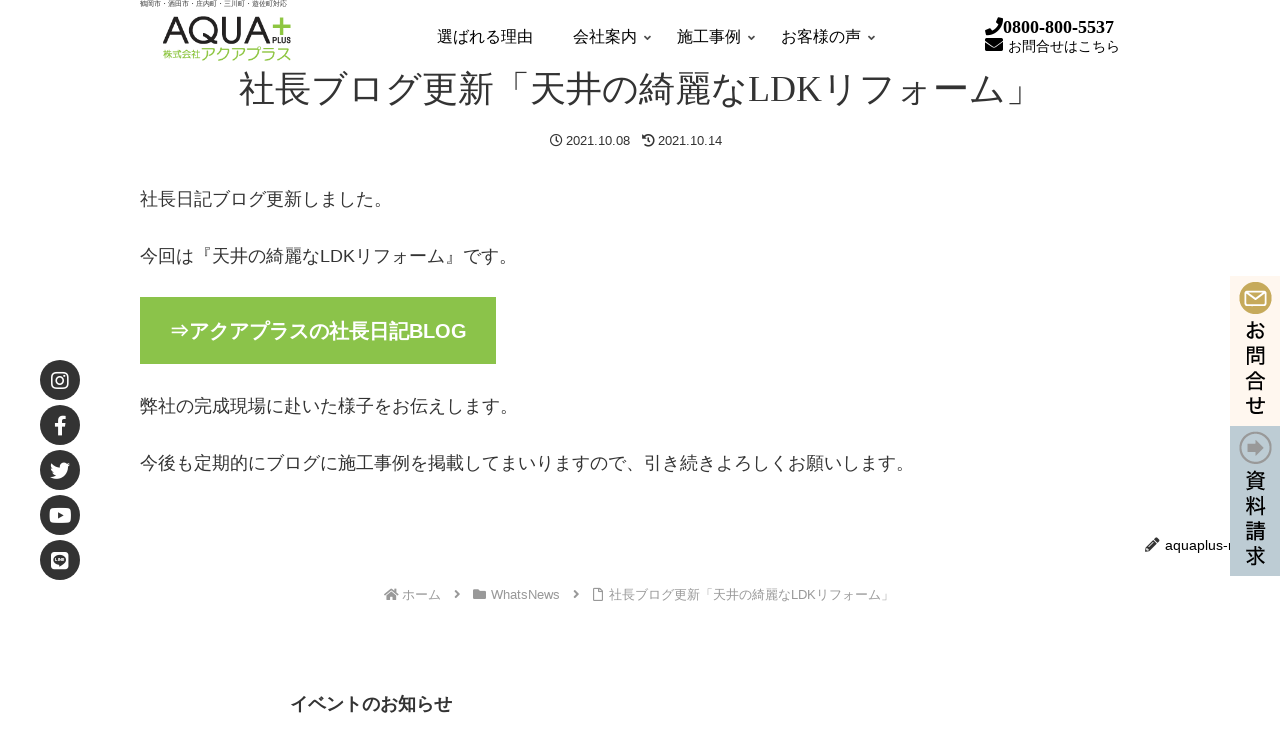

--- FILE ---
content_type: text/css
request_url: https://aquaplus-reform.com/wp-content/themes/cocoon-child-master/style.css?ver=6.9&fver=20260105015027
body_size: 5823
content:
@charset "UTF-8";

/*!
Theme Name: Cocoon Child
Description: Cocoon専用の子テーマ
Theme URI: https://wp-cocoon.com/
Author: わいひら
Author URI: https://nelog.jp/
Template:   cocoon-master
Version:    1.1.2
*/

/************************************
** レイアウト変更
************************************/

.wrap{
    width: 100%;
}

body{
    background-color: #FFFFFF;
}

.wpcf7-response-output{
    font-size: 25px;
}

a{
    color : #000000;
	text-decoration: none;
}
a:hover{
    opacity: 0.8;
	text-decoration: underline;
	color : #000000;
}
.header-container .wrap{
    max-width: 1000px;
    margin: 0 auto;
}
.main{
    padding: 0;
    border: 0;
}
.content{
    margin-top: 0;
}

.wp-block-button,
.wp-block-columns,
.wp-block-image,
.wp-block-media-text,
.blank-box,
.wp-block-table,
.entry-content p,
.single .entry-content,
.footer-in,
aside.widget{
max-width: 1000px !important;
    margin-left: auto;
    margin-right: auto;
}

.wp-block-wrapper{
    
}

.entry-content .wp-block-cover-image.has-background-dim,
.entry-content .wp-block-cover.has-background-dim {
    background-color: none;
}


* {
    box-sizing: border-box;
}

.parent {
    display: flex;
    flex-flow: row wrap;
    line-height: 0 !important;
}

/*
.colboxs-1 {
    width: calc(100% / 3);
}
.colboxs-2 {
    flex-grow: 2;
}
*/
.colwrap {
    width: calc(100% / 3);
    display: flex;
    flex-wrap:wrap
}

.colbox {
margin 5px;
}

.colbox img{
    width: 100%;
}

.wp-block-column img{
    max-width: 100%;
}
@media screen and (max-width:760px) {
/*
    .parent {
        flex-wrap:wrap;
    }

    .colboxs-1, .colboxs-2{
        flex-grow: 1;
    }

    .colbox {
    }
*/

}


.breadcrumb {
    margin: 1em auto;
    text-align: center;
}


/*
.swiper-container {
    max-width: 600px;
    margin: 0 auto;
    position: relative;
    overflow: hidden;
    list-style: none;
    padding: 0;
    z-index: 1;
}
.gallery-top {
    position: relative;
    width: 100%;
    height: 100%;
    z-index: 1;
    display: flex;
}

.gallery-thumbs .swiper-wrapper{
    display: table;
    table-layout: fixed;
    
    margin-left: calc(-37.5% - 5px);
}
.swiper-slide {
    display: table-cell;
    padding: 2px;
    background: transparent;
    margin: 0 auto;
    text-align: center;
}

    .gallery-thumbs .swiper-slide {
        opacity: 0.4;
    }
    .gallery-thumbs .swiper-slide-thumb-active {
        opacity: 1;
    }
*/

.swiper-container {
    max-width: 600px;
    margin: 0 auto;
    position: relative;
    overflow: hidden;
    list-style: none;
    padding: 0;
    z-index: 1;
}

.gallery-top {
    margin-bottom: 10px;
}

.gallery-thumbs .swiper-slide {
    cursor: pointer;
    opacity: .7;
}

.gallery-thumbs .swiper-slide-active {
    opacity: 1;
}

.gallery-thumbs .swiper-wrapper {
    margin-left: calc(-37.5% - 5px);
}

/************************************
** ページ送り
************************************/

.pagination-next-link {
    background-color: #c6aa5b;
    color: #fff;
    border: none;
    border-radius: 30px;
    max-width: 600px;
    margin-left: auto;
    margin-right: auto;
}
.pagination-next-link:hover {
    background-color: #c6aa5b;
    transition: all 0.5s ease;
    color: #fff;
}

.page-numbers {
    color: #c6aa5b;
    border: 1px solid #c6aa5b;
    border-radius: 50%;
}
.pagination .current {
    background-color: #c6aa5b;
    color: #fff;
}
.page-numbers.dots {
    opacity: 1;
    background: none;
}
.pagination a:hover {
    background-color: #c6aa5b;
    color: #fff;
}
a.prev, a.next {
    display: none;
}
@media screen and (max-width: 480px) {
    .page-numbers {
        width: 48px;
        height: 48px;
        line-height: 48px;
    }
}


/************************************
** タイトル テキスト
************************************/

.is-mincho{
        font-family: "游明朝体", "Yu Mincho", YuMincho, "ヒラギノ明朝 Pro", "Hiragino Mincho Pro", Meiryo, serif;
        font-style: normal;
        font-weight: normal;
        text-align: center;
}
.article h1{
    font-size:200%;
}
.article h2{
    font-size:180%;
}
.article h3{
    font-size:160%;
}
.article h4{
    font-size:140%;
}
.article h5{
    
}
.article h1{
font-family: "游明朝体", "Yu Mincho", YuMincho, "ヒラギノ明朝 Pro", "Hiragino Mincho Pro", Meiryo, serif;
font-style: normal;
font-weight: normal;
text-align: center;
}
.article h2, .article h3, .article h4,.article h5, .footer-title{
    font-family: "游明朝体", "Yu Mincho", YuMincho, "ヒラギノ明朝 Pro", "Hiragino Mincho Pro", Meiryo, serif;
    font-style: normal;
    font-weight: normal;
    text-align: center;
    position: relative;
    border: none;
    background-color: transparent;
    margin: auto;
    padding: auto;
    margin-bottom: 50px;
}

.entry-content h2,
.entry-content h3,
.related-entry-heading,
.footer-title,
.is-line{
    position: relative;
    margin: auto;
    margin-bottom: 60px;
    padding: .5em 0;
    text-align: center;
}
.entry-content h2:after,
.entry-content h3:after,
.related-entry-heading:after,
.footer-title:after,
.is-line:after{
    content: '';
    position: absolute;
    bottom: -15px;
    display: inline-block;
    width: 60px;
    height: 5px;
    left: 50%;
    -webkit-transform: translateX(-50%);
    transform: translateX(-50%);
    background-color: #8bc34a;
    border-radius: 2px;
    height: 4px;
}

.entry-content > h2, .entry-content > h3, .entry-content > h4, .entry-content > h5{
    margin-top: 50px;
}

.is-width70{
    max-width: 700px !important;
    margin-left: auto !important;
    margin-right: auto !important;
}
.is-width80{
    max-width: 800px !important;
    margin-left: auto !important;
    margin-right: auto !important;
}

.is-full .btn{
    width: 100%;
}
.is-shadow{
    box-shadow: 0 6px 24px -16px rgba(0,0,0,0.7);
    border:1px solid rgba(51,51,51,0.2);
    padding: 30px;
}
.wp-block-columns.is-margin5 .wp-block-column:not(:first-child) {
        margin-left: 5px;
}

.cover > div{
    background-attachment: fixed;
}

.btn-shine, .btn-wrap-shine > a{
    margin: 3px;
}
.wp-block-columns{
    margin-bottom: 0;
    gap: 15px;
}
.button-block{
    margin: 0;
}

.wp-block-cover-image.has-background-dim, .wp-block-cover.has-background-dim{
    
}

.is-mg10{
    margin: 10px !important;
}
.is-mg20{
    margin: 20px !important;
}

/************************************
** CONTENT DESIGN
************************************/
.is-btn a {
    position:relative;
    margin:10px;
    display:inline-block;
    padding:8px 25px 8px 25px;
    border:1px solid black;
    background:none;
    text-transform:uppercase;
    font-family:sans-serif;
    font-size:11px;
    font-weight:800;
    color: #000;
    letter-spacing:1px;
    cursor:pointer;
    font-size: 130%;
}

.is-btn a:after {
    position: absolute;
    top:2px;
    left:-4px;
    content:"";
    height:100%;
    width:100%;
    z-index:-999;
    -webkit-transform: rotate(-1deg);
    -moz-transform: rotate(0deg);
    background:#c6aa5b;
}

/*インタビュー記事*/
.gnr-tgl-t, .gnr-tgl-t1, .gnr-tgl-t2, .gnr-tgl-t3, .gnr-tgl-t4, .gnr-tgl-t5, .gnr-tgl-t6, .gnr-tgl-t7, .gnr-tgl-t8, .gnr-tgl-t9, .gnr-tgl-t10, .gnr-tgl-t11, .gnr-tgl-t12, .gnr-tgl-t13, .gnr-tgl-t14, .gnr-tgl-t15, .gnr-tgl-t16, .gnr-tgl-t17, .gnr-tgl-t18, .gnr-tgl-t19 {
    text-align: center;
    font-size: 100% !important; 
}

.gnr-tgl-w, .gnr-tgl-w1, .gnr-tgl-w2, .gnr-tgl-w3, .gnr-tgl-w4, .gnr-tgl-w5, .gnr-tgl-w6, .gnr-tgl-w7, .gnr-tgl-w8, .gnr-tgl-w9, .gnr-tgl-w10, .gnr-tgl-w11, .gnr-tgl-w12, .gnr-tgl-w13, .gnr-tgl-w14, .gnr-tgl-w15, .gnr-tgl-w16, .gnr-tgl-w17, .gnr-tgl-w18, .gnr-tgl-w19 {
    background-color: #FFF !important;
    color: #000 !important;
    border: none !important;
}
.gnr-tgl-t:before, .gnr-tgl-t1:before, .gnr-tgl-t2:before, .gnr-tgl-t3:before, .gnr-tgl-t4:before, .gnr-tgl-t5:before, .gnr-tgl-t6:before, .gnr-tgl-t7:before, .gnr-tgl-t8:before, .gnr-tgl-t9:before, .gnr-tgl-t10:before, .gnr-tgl-t11:before, .gnr-tgl-t12:before, .gnr-tgl-t13:before, .gnr-tgl-t14:before, .gnr-tgl-t15:before, .gnr-tgl-t16:before, .gnr-tgl-t17:before, .gnr-tgl-t18:before, .gnr-tgl-t19:before {
    border: solid 2px #000 !important;
    color: #000 !important;
}
.gnr-tgl-t:hover:before, .gnr-tgl-t1:hover:before, .gnr-tgl-t2:hover:before, .gnr-tgl-t3:hover:before, .gnr-tgl-t4:hover:before, .gnr-tgl-t5:hover:before, .gnr-tgl-t6:hover:before, .gnr-tgl-t7:hover:before, .gnr-tgl-t8:hover:before, .gnr-tgl-t9:hover:before, .gnr-tgl-t10:hover:before, .gnr-tgl-t11:hover:before, .gnr-tgl-t12:hover:before, .gnr-tgl-t13:hover:before, .gnr-tgl-t14:hover:before, .gnr-tgl-t15:hover:before, .gnr-tgl-t16:hover:before, .gnr-tgl-t17:hover:before, .gnr-tgl-t18:hover:before, .gnr-tgl-t19:hover:before
{
    background: #000 !important;
    color: #FFF !important;
}

a.sub-block{
    width: 200px;
    height: 200px;
    border-radius: 200px;
    text-align: center;
    line-height: 80px;
    background-color: #8bc34a !important;
    color: #FFF !important;
    display: block;
    padding: 20px 20px 0 20px;
}

a.sub-block p{
    margin: 0;
}
a.sub-block:hover{
    background-color: #352e1b !important;
}

.sub-block-wrapper{
    -webkit-box-pack:center;
    -webkit-flex-pack:center;
    -moz-flex-pack:center;
    -ms-flex-pack:center;
    -moz-justify-content:center;
    justify-content:center;
}

.page .date-tags{
    display: none;
}


.single-post .article-header{
/*    height:150px;*/
}

.single-post .eye-catch-wrap{
    display: none;
}

.single-post .date-tags{
    display: none;  
}

.single-post .article h1 {
    position: absolute;
    top: 10%;
    left: 50%;
    margin: 50px auto;
}

.single-post .article h3,
.single-post .article h4{
    margin-top: 50px;
    margin-bottom: 0;
}
/************************************
** アーカイブ
************************************/

.article-header .sns-share{
    display:none !important;
}

.article-header{
    position: relative;
    margin-bottom: 120px;
}

.category-content{
    margin-bottom: 80px;
}

.article-header{
    max-height: 400px;
    display: flex;
    justify-content: center;
    align-items: center;
    flex-direction : column;
}

.entry-title,
.archive-title{
    position: relative;
    text-align: center;
}

.article  .entry-title,
.category .entry-title,
.category .archive-title{
    position: absolute;
    right: 0;
    left: 0;
    margin: auto;
    top: 100%;
    text-align: center;
    padding-top: 30px;
}

.eye-catch-wrap .eye-catch{
    width: 100%;
    position: inherit;
    height: 300px;
    overflow: hidden;
    display: flex;
    justify-content: center;
    align-items: center;
}
.eye-catch-wrap .eye-catch img{
    width: 100%;
}

.eye-catch-wrap .eye-catch{
    width: 100%;
    position: inherit;
    height: 300px;
    overflow: hidden;
    display: flex;
    justify-content: center;
    align-items: center;
}
.eye-catch-wrap .eye-catch img{
    width: 100%;
}

.single-post .article-header,
.single-news .article-header{
    margin-bottom: 0;
    margin-top: 0px;
}
.single-post .article  .entry-title,
.single-news .article  .entry-title{
    padding-top: 0;
    position: inherit;
    right: auto;
    left: auto;
    margin: auto;
    top:auto;
    margin-bottom: 20px;
}




.ect-3-columns .entry-card-wrap,
.rect-vertical-card-3 .related-entry-card-wrap{
    width: calc(33.3333% - 33px);
}
.ect-3-columns .entry-card-wrap:nth-child(3n),
.rect-vertical-card-3 .related-entry-card-wrap:nth-child(3n){
    margin-right: 0;

}
.a-wrap {
    position: relative;
    box-sizing: border-box;
    text-align: justify;
    border: 1px solid #eaeaea;
}
.rect-vertical-card,
.ect-vertical-card{
    margin-left: auto;
    margin-right: auto;
    max-width:1000px;
}

.ect-vertical-card .entry-card-wrap{
    margin-bottom: 40px;
}

.ect-vertical-card .entry-card-wrap .entry-card-thumb,
.rect-vertical-card .related-entry-card-thumb{
    display: block;
/*    width: 100%;*/
    overflow: hidden;
    height: 200px;
    width: 96%;
    margin: 2%;
}
.new-entry-cards.large-thumb .a-wrap img,
.rect-vertical-card .related-entry-card-thumb img,
.ect-vertical-card .entry-card-wrap .entry-card-thumb img{
    width: 100%;
    height: 200px;
    object-fit: cover;
    -webkit-transition: .1s ease-in-out;
    transition: .5s ease-in-out;
}
.new-entry-cards.large-thumb .a-wrap img:hover,
.rect-vertical-card .related-entry-card-thumb img:hover,
.ect-vertical-card .entry-card-wrap .entry-card-thumb img:hover{
    transform: scale(1.2);
    transition-duration: 0.5s;
}
.related-entry-card-title,
.entry-card-title{
    margin-top:20px;
    font-weight: normal;
}
.e-card-content{
    margin: 10px !important;
}

eye-catch {
    margin-bottom: 0em;
}
.cat-label{
    display: none;
}

.home .entry-header{
    display: none;
}



p.is-waku {
    position: relative;
    margin:0px auto;
    text-align: center;
    /*     display:inline-block;
   padding:8px 25px 8px 25px;
    border-bottom:1px solid black;*/
    background:none;
    text-transform:uppercase;
    font-family:sans-serif;
    font-size:14px;
    font-weight:normal;
    letter-spacing:1px;
    cursor:pointer;
}
.is-waku.meta2{
    margin-top: 5px;
}
p.is-waku::after{
content: '';
position: absolute;
bottom: -10px;
display: inline-block;
width: 60px;
height: 5px;
left: 50%;
-webkit-transform: translateX(-50%);
transform: translateX(-50%);
background-color: #CCC;
height: 2px;
}
/*
p.is-waku:after {
    position: absolute;
    top:2px;
    left:-4px;
    content:"";
    height:100%;
    width:100%;
    z-index:-999;
    -webkit-transform: rotate(-1deg);
    -moz-transform: rotate(0deg);
}

p.is-waku:after { background:#352e1b; }
*/


.feed_wrap{
    font-size: 94%;
}

/************************************
** 固定ページ
************************************/
table.aqua_reform {
    margin-bottom: 0;
    max-width: 100%;
    width: 100%;
    border-collapse: collapse;
    border-spacing: 0;
}
table.aqua_reform th, table.aqua_reform td {
    border: 0;
    padding: 0.2px;
    margin:0;
    line-height: 0;
}

/************************************
** 固定ページ
************************************/
    
.entry-categories-tags{
    max-width: 1000px;
    margin: 0 auto;
}

/************************************
** 新着・ショートコード
************************************/
    
.widget-entry-cards {
    display: flex;
    flex-wrap: wrap;
    text-align: center;
    margin: auto;
    max-width: 1000px;
}

.new-entry-cards.large-thumb {
}

.widget-entry-cards.card-large-image figure{
    display: block;
    width: 100%;
    overflow: hidden;
    height: 200px;
}

.new-entry-cards.large-thumb .a-wrap {
    box-sizing: border-box;
    box-shadow: 0 0 5px rgba(17, 51, 72, 0.2);
    padding: 10px 10px 12px 10px;
    text-decoration: none;
    transition: all 0.3s ease 0s;
    margin: 0 20px 20px 0;
    width: calc(33.3333% - 20px);
}
.new-entry-cards.large-thumb .a-wrap:nth-child(3n) {
    margin-right: 0;
}

.new-entry-cards.large-thumb .a-wrap img {
    width: 100%;
    height: 200px;
    object-fit: cover;
}

.new-entry-cards.large-thumb .new-entry-card{
    margin: 10px;
}

.new-entry-cards.large-thumb .widget-entry-cards.not-default .e-card {
    margin: 10px;
}

.new-entry-cards.large-thumb .new-entry-card-title{
    margin-top: 10px;
}

.new-entry-cards.large-thumb .display-none{
    display: inherit;
}

.new-entry-card-date{
    display: none !important;
}

.cat-label {
    font-size: 16px;
}

.entry-card-layer{
    position: relative;
}

.archive.column-tag{
    position: absolute;
    bottom: 3px;
    left: 3px;
}
.column-tag{

    background: #000;
    padding: 2px 5px;
    color: #FFF;
    font-size: 0.9em;
    text-decoration: none;
    border-radius: 4px;
}
.column-tag:hover{
    background: #E5337C;
    color: #FFF;

}

@media screen and (max-width: 768px){
    .column-wrap .column-left, .column-wrap .column-right {
        width: 100%;
        padding: .45em;
    }
    .new-entry-cards.large-thumb .a-wrap {
        width: calc(50% - 20px);
}
}

/************************************
** メニュー
************************************/
nav#navi, .menu-header .sub-menu{
    font-family: "游明朝体", "Yu Mincho", YuMincho, "ヒラギノ明朝 Pro", "Hiragino Mincho Pro", Meiryo, serif;
    font-style: normal;
    font-weight: normal;
    text-align: center;
}
#hd_tel{
    color: #000;
    white-space: nowrap;
    margin-right: 20px;
}
#hd_tel a{
    font-family: "游明朝体", "Yu Mincho", YuMincho, "ヒラギノ明朝 Pro", "Hiragino Mincho Pro", Meiryo, serif;
    color: #000;
    font-weight: 700;
    text-decoration: none;
    white-space: nowrap;
    line-height: 0 !important;
    height: 40px;
    display: block;
}
#hd_tel .small{
    font-size: 14px;
    font-weight: 500;
}

.navi-in > ul li{
    width: auto;
}
#navi .navi-in a, #navi .navi-in a:hover {
/*    color: #fff;*/
    padding: 0 20px;
}

@media screen and (max-width: 834px){
    #hd_tel{
        display: none;
}
}


.entry-content ul, .feed_wrap ul{
        list-style: none;
        padding:0;
        margin:0;
    }
.entry-content li {
        border-bottom:1px dotted;
    border-color:#c6aa5b; /* 線の色 */
        position: relative;
        margin:0.5em 0 !important;
        padding: 0 0 0.5em 0;
    }
.entry-content ul li:last-child{
        border:none;
    }
.entry-content ul li:before {
    }
.entry-content ul li a, .feed_wrap ul li a{
    text-decoration: none;
    color: #000;
}
.entry-content ul li small{
    display: block;
    font-size: 80%;
}

.feed_wrap ul li:hover{
    background: none;
}

dl.news, dl.news dd, dl.news dt{
    border: 0;
    background-color: transparent;

}
dl.news{
}
dl.news dt{
    padding:0px;
    padding-top:5px;
}
dl.news dd{
    border-bottom:1px solid #ccc;
    padding:0px;
    padding-bottom:5px;
}
dl.news a{
    text-decoration: none;
    color: #c6aa5b;
}

dl.news .report-tag{
    background-color:darkgrey;
    border-radius:5px;
    color:#fff;
    margin-left: 3px;
    padding: 5px;
    text-decoration:none;
    font-size: 80%;
}
dl.news a.report-tag{
    color:#fff;
}
dl.news .report-tag.bg-design{
    background-color:cornflowerblue;
}
dl.news .report-tag.bg-design{
    background-color:cornflowerblue;
}
dl.news .report-tag.bg-engineer{
    background-color:darkcyan;
}


    

    /************************************
    ** サイドバーデザイン
    ************************************/
    .widget ul li a{
        display: block;
        font-size: 85%;
        margin: 0;
        padding: 5px 0;
        position: relative;
        border-bottom: dotted 1px #666;
    }
.widget ul li a::after{
/*    font-family: "Font Awesome 5 Free";*/
/*    content: "\f0da";*/
    content: " > "
        position: absolute;
        right: 0.2em;
        font-size: 1em;
        color: #000;
    }
    .widget ul li a:hover {
        background-color: #352e1b!important;
    }
    .widget ul li a .post-count {
        float: initial;
        display: initial;
    }

    .widget ul li a .post-count::after {
        content: ')';
    }
    .widget ul li a .post-count::before{
        content: '(';
    }
    /** サイドカテゴリ終了 **/


/************************************
** 施工事例リスト表示
************************************/

.widget.widget-index-top{

    text-align: center;
}
.widget-index-top-title{
    margin: 50px auto;
}
.widget.widget-index-top ul{
margin: auto 15px;
max-width: 1000px;
    text-align: left;
}

.widget.widget-index-top ul li a{
    display: block;
    font-size: 85%;
    margin: 0;
    padding: 5px 10px;
    position: relative;
    border-bottom: none;
    margin: 1px;
    background-color: #eaeaea;

}



.widget ul li .sub-menu{
    margin-left: 0;
    padding-left: 0;
}
.widget ul li .sub-menu li{
    position: relative;
    text-indent: 25px;
}
.widget ul li .sub-menu li:before {
    position: absolute;
    content: '- ';
    top:5px;
    left: -0.5em;
}


aside.widget{
    margin-bottom: 50px;
}
.box-menu-icon{
    color: #c6aa5b;
}
.box-menu:hover {
    box-shadow: inset 2px 2px 0 0 #c6aa5b, 2px 2px 0 0 #c6aa5b, 2px 0 0 0 #c6aa5b, 0 2px 0 0 #c6aa5b;
}
.box-menu-label,
.widget-index-top-title,
.widget-content-bottom-title{
    font-family: "游明朝体", "Yu Mincho", YuMincho, "ヒラギノ明朝 Pro", "Hiragino Mincho Pro", Meiryo, serif;
    font-style: normal;
    font-weight: normal;
    text-align: center;
    margin-left:  auto;
    margin-right:  auto;
}

#page_top{
    display: none;
}


.tagline{
    display: none;
}
/************************************
** レスポンシブデザイン用のメディアクエリ
************************************/

/*834px以上*/
@media screen and (min-width: 600px){
    
    .is-margin5 .wp-block-column {
        -ms-flex-preferred-size: calc(50% - 2.5px);
        flex-basis: calc(50% - 2.5px);
        flex-grow: 0;
}
.wp-block-columns{
  display: flex;
  justify-content: space-between; /* 両端は端、子要素間のみ等間隔 */
  align-items: top;
}
.wp-block-column {
        -ms-flex-preferred-size: calc(50% - 2.5px);
        flex-basis: calc(50% - 2.5px);
        flex-grow: 0;
}

    #page_top{
        display:block;
        position:fixed;
        bottom: 20%;
        right: 0%;
    }
    #page_top a{
        display: block;
    }
    
    .tagline{
        display: block;
        line-height: 7px;
        font-size:7px;
        margin: 0;
        padding: 0;
        max-width: 1000px;
        margin: 0 auto;
        text-align: left;
    }
}



/*1023px以下*/
@media screen and (max-width: 1023px){
    
/*    タイトルをフラットに*/
    .category .entry-title, .category .archive-title {
/*
        position: absolute;
        display: block;
        padding: 20px;
        left:auto;
        bottom: 0;
        transform: none;
        text-align: center;
        height: 200px;
*/
    }
 
    /*  全体に枠 */
    .no-sidebar .content .main,
    .main, .sidebar, .sidebar-left .main, .sidebar-left .sidebar{
        margin: 0;
    }
    /*  全体に枠 */
    .no-sidebar .content .main > .widget-entry-cards,
    .no-sidebar .content .main > .wp-block-columns,
    .no-sidebar .content .main > p,
    .no-sidebar .content .main > h1,
    .no-sidebar .content .main > h2,
    .no-sidebar .content .main > h3,
    .no-sidebar .content .main > h4,
    .no-sidebar .content .main > h5{
        
    }
}

.ap-block .wp-block-image{
    margin-bottom: 0;
    line-height: 0;
}

/*834px以下*/
@media screen and (max-width: 834px){
    
    .article-header {
        font-size: 75%;
    }
    .entry-content h2,
    .entry-content h3 {
        font-size: 150%;
    }
    
    .wp-block-media-text {
    display:block !important;
        margin-bottom: 1.4em;
    }
    .wp-block-column{
        margin-bottom: 1.4em;
    }
    .wp-block-columns.is-margin5 .wp-block-column{
        margin-bottom: 0;
    }
    .wp-block-columns.is-margin5 .wp-block-column p{
        display: none;
    }
    
    .has-large-font-size{
        font-size: 1.7em !important;
    }
    .wp-block-image img{
        min-width: 100%;
    }
    
    .ect-3-columns .entry-card-wrap,
    .rect-vertical-card-3 .related-entry-card-wrap{
        width: calc(50% - 15px);
    }
    .main.main, div.sidebar, .content-bottom-in{
        padding: 16px;
    }
    .content-bottom-in .wp-block-column{
        margin-bottom: 16px;
    }
    
    .eye-catch-wrap .eye-catch {
        height: 160px;
    }
    .ap-block .wp-block-column:not(:only-child) {
        flex-basis: calc(33.33% - 1em)!important;
        flex-grow: 1;
    }
    .ap-block .wp-block-column:nth-child(2n) {
        margin-left: 0;
    }
    .ap-block .wp-block-column:not(:first-child) {
        margin-left: 0;
    }
}


@media (min-width: 600px) and (max-width: 781px){

}

@media (min-width: 782px){

    }

/*480px以下*/
@media screen and (max-width: 480px){
    .ect-3-columns .entry-card-wrap,
    .rect-vertical-card-3 .related-entry-card-wrap{
        width: 100%;
        margin-bottom: 20px;
    }
}


--- FILE ---
content_type: application/javascript
request_url: https://aquaplus-reform.com/wp-content/themes/cocoon-child-master/javascript.js?ver=6.9&fver=20220408011230
body_size: 489
content:
//ここに追加したいJavaScript、jQueryを記入してください。
//このJavaScriptファイルは、親テーマのJavaScriptファイルのあとに呼び出されます。
//JavaScriptやjQueryで親テーマのjavascript.jsに加えて関数を記入したい時に使用します。

// $(function() {
//     $('#wpsisac-slick-carousal-1').slick({
//       dots: true,
//       customPaging: function(slider, i) {
//         var thumbSrc = $(slider.$slides[i]).find('img').attr('src');
//         return '<img src="' + thumbSrc + '">';
//       }
//     });
//   });